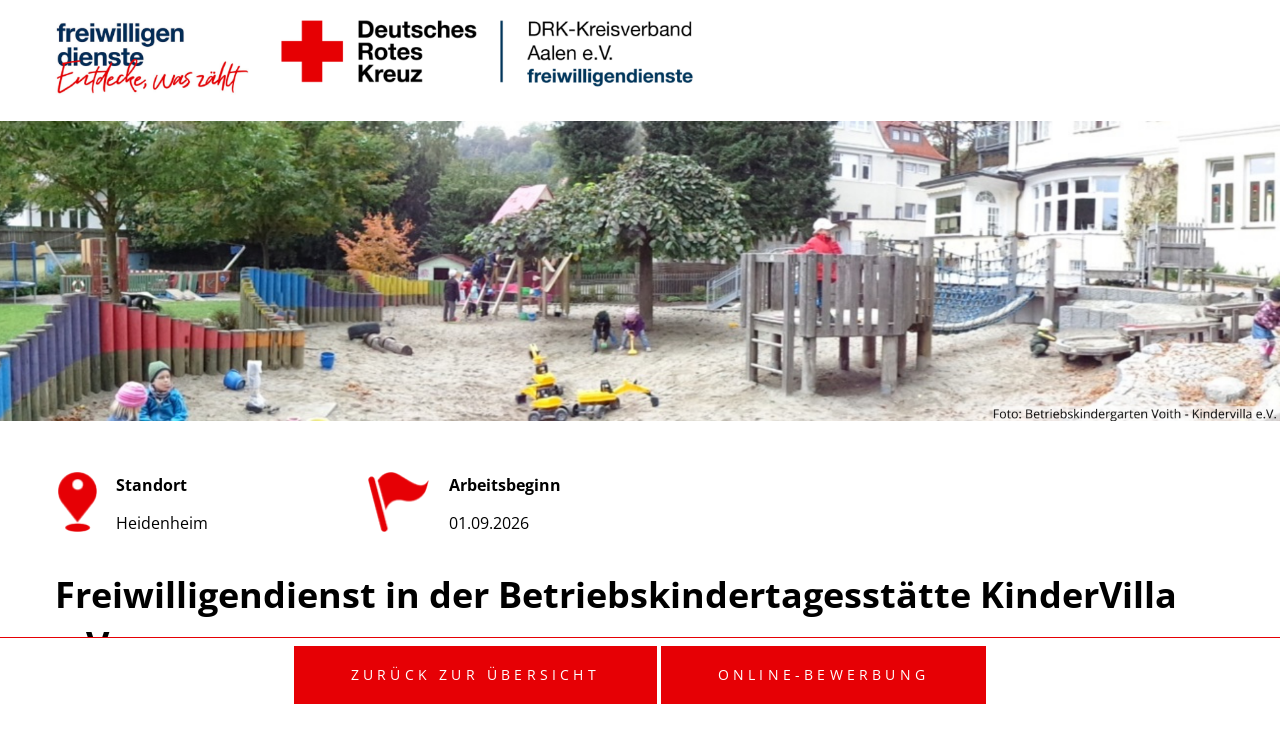

--- FILE ---
content_type: text/html; charset=UTF-8
request_url: https://bewerbung.freiwillig-bw.de/jobposting/64d8dbb17eb063d368f6acecc4ee7086258120fd
body_size: 5470
content:
<!DOCTYPE html>
<html xml:lang="de" lang="de" dir="ltr">
    <head>
        <meta charset="UTF-8" />
        <meta http-equiv="X-UA-Compatible" content="IE=edge" />
                <meta name="robots" content="index, follow" />
            <meta name="viewport" content="width=device-width">
            <meta name="description" content="" />
    <meta name="keywords" content="DRK-KV Aalen Abteilung Freiwilligendienste,Freiwilligendienst,Freiwilligendienste,DRK,Deutsches Rotes Kreuz,DRK-KV Aalen,Sozial,Freiwillig,Orientierungsjahr,Begleitung,Pädagogik,Kindergarten,KiTa,Kindertagesstätte,Krippe,Schule,Grundschule,Kinder,Jugendliche,Betreuung,Schulsozialarbeit,Jugendzentrum,Hort,Wohngruppe,Jugendhaus,Berufsschule,Gemeinschaftsschule,Lehramt,Lehrerin,Lehrer,Soziale Arbeit,Kinder- und Jugendhilfe,Erzieher,Erzieherin,Kinderpfleger,Kinderpflegerin,BFD,FSJ,Bundesfreiwilligendienst,Freiwilliges Soziales Jahr" />
    <meta name="viewport" content="width=device-width, initial-scale=1" />
    <meta property="og:title" content="Freiwilligendienst (FSJ) in der Kindervilla e.V. des Betriebskindergarten VOITH in Heidenheim"/>
    <meta property="og:type" content="website">
            <meta property="og:image" content="https://jobs.b-ite.com/api/v1/assets/13eb019a-2b8b-41fc-a2a3-bfe0eb008228.png"/>
        <meta property="og:url"
          content="https://bewerbung.freiwillig-bw.de/jobposting/64d8dbb17eb063d368f6acecc4ee7086258120fd"/>
    <meta property="og:description" content=""/>
    <meta property="og:locale" content="de_DE"/>
    <link href="https://bewerbung.freiwillig-bw.de/jobposting/64d8dbb17eb063d368f6acecc4ee7086258120fd" rel="canonical"/>

                    
    
        <title>Freiwilligendienst (FSJ) in der Kindervilla e.V. des Betriebskindergarten VOITH in Heidenheim | DRK-KV Aalen Abteilung Freiwilligendienste | 249</title>

            <link href="https://jobs.b-ite.com/api/v1/assets/095bfa49-33d5-41b2-9569-b062227fbf19.png" rel="icon" type="image/png"/>
  
                <link href="https://jobs-cdn.b-ite.com/modern/job-posting-7108d1d070daa101.css" rel="stylesheet">
    <style>
                @import 'https://static.b-ite.com/css/templates/columns/1.1.0.css';

body {
  background-color: #fff;
  margin: 0;
  font-size: 16px;
  font-weight: 400;
  line-height: 2.143em;
}

a {
  text-decoration: none;
  color: #000;
}

.__bjp-jobOfferWrapper {
  display: -webkit-box;
  display: -ms-flexbox;
  display: flex;
  -webkit-box-orient: vertical;
  -webkit-box-direction: normal;
  -ms-flex-direction: column;
  flex-direction: column;
  min-height: 100vh;
  margin-bottom: 14rem;
}

.__bjp-content-main,
.__bjp-content-header-logo {
  background-color: #fff;
  font-size: 16px;
  color: #000;
  word-break: break-word;
}

.__bjp-content-main {
  max-width: 1170px;
  margin: 0 auto 50px auto;
}

.__bjp-content-header-logo {
  max-width: 1462px;
  margin: 10px auto;
  padding: 5px 0;
}

.__bjp-content-footer {
  background: #000000;
  color: #fff;
  text-transform: uppercase;
  margin-top: auto;
  font-size: 12px;
  font-weight: 700;
  font-style: normal;
}

.__bjp-content-footer .__bjp-two-column {
  padding: 20px 0;
  margin: 0 5%;
}

.__bjp-content-footer .block1,
.__bjp-content-footer .block2 {
  height: 100%;
}

.__bjp-content-footer .block2 {
  float: right;
}

.__bjp-content-footer a {
  color: #fff;
}

.__bjp-content-footer a:hover {
  color: #e60005;
}

.__bjp-content-footer ul {
  text-transform: uppercase;
  display: block;
  text-align: right;
  margin: 0;
}

.__bjp-content-footer ul li {
  display: inline-block;
  list-style: none;
  padding: 0;
  margin: 0;
  -webkit-transition: all 0.3s ease-in-out;
  transition: all 0.3s ease-in-out;
  letter-spacing: 0.300em;
}

.__bjp-content-footer ul li:after {
  content: '|';
  margin: 0 26px;
}

.__bjp-content-footer ul li:before {
  content: none;
}

.__bjp-content-footer ul li:nth-child(4):after {
  content: ' ';
}

.logo {
  height: 80px;
  line-height: 60px;
  margin-left: 15px;
}

.container-info {
  margin-top: 48px;
  line-height: normal;
}

.container-info .block {
  display: inline-block;
  margin-bottom: 10px;
  margin-right: 12%;
}

.container-info .info-icon {
  height: 60px;
  margin: 0 10px 0 0;
}

.container-info .headline {
  margin-bottom: 16px;
}

.container-info table {
  margin-right: 15px;
  width: 100%;
}

ul {
  counter-reset: list-bullet-points-circle;
  margin-top: 0;
  margin-bottom: 0;
  margin-right: 1rem;
  padding-left: 0;
}

ul li {
  list-style-type: none;
  margin: 0;
  padding-left: 15px;
  position: relative;
}

ul li:before {
  content: '\2022';
  position: absolute;
  margin-top: 0;
  left: 0;
  counter-increment: list-bullet-points-circle;
}

h1,
h2,
h3,
h4,
h5,
h6 {
  line-height: 1.4em;
}

h1,
h3 {
  color: #fff;
  margin: 0;
}

h1 {
  font-size: 40px;
  display: inline-block;
  background-color: rgba(0, 0, 0, 0.7);
  text-transform: uppercase;
  letter-spacing: 1px;
  font-weight: 700;
  margin: 0 0 0.400em;
}

h2 {
  font-size: 36px;
  margin: 15px 0 0.400em;
  font-weight: 600;
}

h3 {
  font-size: 25px;
  font-weight: 400;
  color: #e60005;
  margin: 0 0 0.400em;
}

h4 {
  font-size: 20px;
  font-weight: 600;
  font-style: normal;
  margin: 30px 0 0.400em;
}

.button_controls {
  border-top: 1px solid #e60005;
  background: #fff;
}

.button_controls a {
  font-size: 14px;
  color: #fff;
  background: #e60005;
  border-color: #e60005;
  display: inline-block;
  text-transform: uppercase;
  letter-spacing: 0.3em;
  font-weight: 400;
  -webkit-transition: all 0.2s ease;
  transition: all 0.2s ease;
  padding: 0.8em 4em;
}

.button_controls a:hover {
  background: #000000;
  border-color: #000000;
  color: #ffffff;
}

.button_controls a:hover,
.button_controls a:focus,
.button_controls a:visited {
  text-decoration: none;
}

div.button_controls a {
  font-size: 14px;
  margin-bottom: 8px;
}

@media screen and (max-width: 1268px) {
  .__bjp-content {
    margin: 0 2rem;
  }
}

@media screen and (max-width: 1068px) {
  h1 {
    font-size: 40px;
  }

  h2 {
    font-size: 35px;
  }

  h3 {
    font-size: 25px;
  }

  h4 {
    font-size: 20px;
  }

  .logo {
    height: 60px;
  }

  .__bjp-content-footer {
    margin-top: auto;
    padding: 1rem 0;
    text-align: center;
  }

  .__bjp-content-footer table {
    margin: 0 auto;
  }

  .__bjp-content-footer ul {
    text-align: center;
  }

  .__bjp-content-footer ul li:after {
    margin: 0 10px;
  }

  .__bjp-content-footer .__bjp-two-column {
    padding: 20px 2rem;
    -webkit-box-orient: vertical;
    -webkit-box-direction: normal;
    -ms-flex-direction: column;
    flex-direction: column;
    text-align: center;
  }

  .__bjp-content-footer .__bjp-two-column .__bjp-block {
    -webkit-box-flex: 0;
    -ms-flex: none;
    flex: none;
  }

  .__bjp-content-footer .block2 {
    float: none;
  }
}

@media screen and (max-width: 768px) {
  h1 {
    font-size: 30px;
  }

  h2 {
    font-size: 25px;
  }

  h3 {
    font-size: 20px;
  }

  h4 {
    font-size: 18px;
  }

  .__bjp-content {
    margin: 0 2rem;
  }

  .container-info .block {
    font-size: 16px;
    margin-right: 0;
  }
}

@media screen and (max-width: 568px) {
  h1 {
    font-size: 25px;
  }

  h2 {
    font-size: 20px;
  }

  h3 {
    font-size: 18px;
  }

  h4 {
    font-size: 16px;
  }

  .__bjp-content-header {
    -webkit-box-shadow: none;
    box-shadow: none;
    margin-top: 0;
  }

  .__bjp-content-footer .block2 {
    margin-top: 1rem;
    float: left;
  }

  div.button_controls a {
    margin-bottom: 0;
  }
}

@media print {
  @page {
    margin: 2rem 3rem 3rem !important;
  }

  .__bjp-jobOfferWrapper {
    min-height: 100%;
    margin-bottom: 0;
  }

  .__bjp-content-main {
    background-color: transparent;
    line-height: 15px;
    font-size: 12px;
    margin: 0 2rem;
  }

  h1 {
    font-size: 25px;
  }

  h2 {
    font-size: 20px;
    margin-top: 20px;
  }

  h3 {
    font-size: 14px;
  }

  h4 {
    font-size: 12px;
  }

  .__bjp-content-footer,
  a .button {
    display: none;
  }

  .container-info {
    margin-top: 20px;
  }

  .container-info .info-icon {
    height: 40px;
  }

  .logo {
    height: 60px;
  }
}
            </style>
              
      </head>
    <body>
                    
                                <div class="__bjp-jobOfferWrapper">
  <div class="__bjp-content-header">
    <div class="__bjp-content-header-logo">
      <img class="logo" src="https://jobs.b-ite.com/api/v1/assets/91a65209-386c-45c5-93b3-8dd047b8ab2e.png" alt="Logo">
    </div>
    <div class="__bjp-container-relative">
      <img class="__bjp-banner" src="https://jobs.b-ite.com/api/v1/assets/a4a020f0-e7ca-419a-9575-cec7f4a1222a.png" alt="Banner">
    </div>
  </div>
  <div class="__bjp-content-main">
    <div class="__bjp-content">
      <div class="container-info">
        <div class="block">
          <table>
            <tbody>
              <tr>
                <td>
                  <img class="info-icon" src="https://jobs-cdn.b-ite.com/api/jobposting/64d8dbb17eb063d368f6acecc4ee7086258120fd/images/cebb9f8923d393284f8bbeadfb87aade92dfe6fe.png" alt="Icon">
                </td>
                <td>
                  <div class="headline">
                    <strong><span>Standort</span></strong>
                  </div>
                  <div class="text">
                    <span>
                      Heidenheim
                    </span>
                  </div>
                </td>
              </tr>
            </tbody>
          </table>
        </div>
        <div class="block">
          <table>
            <tbody>
              <tr>
                <td>
                  <img class="info-icon" src="https://jobs-cdn.b-ite.com/api/jobposting/64d8dbb17eb063d368f6acecc4ee7086258120fd/images/9bbb30c36a4ac077007fba46b42acb9b7cbacf16.png" alt="Icon">
                </td>
                <td>
                  <div class="headline">
                    <strong><span>Arbeitsbeginn</span></strong>
                  </div>
                  <div class="text">
                    <span id="arbeitsbeginn">
                      01.09.2026
                    </span>
                  </div>

                </td>
              </tr>
            </tbody>
          </table>
        </div>
        <div class="block"></div>
      </div>
      <h2>
        Freiwilligendienst&nbsp;in der Betriebskindertagesstätte KinderVilla e.V.</h2>
      <div bite-job-posting-identifier="intro">
        <p>
          <strong>
            Die KinderVilla e.V. ist eine Betriebskindertagesstätte der Firma Voith. Hier werden 45 Kinder im Alter von einem Jahr bis zum Schuleintritt betreut und ganzheitlich gefördert.
          </strong>
        </p>
      </div>
      <div class="one-column">
        <div class="__bjp-block">
          <div class="text-left">
            <h4>Das erwartet Dich: </h4>
            <ul bite-job-posting-identifier="tasks">
              
              <li>Du begleitest und unterstützt Kinder in ihrem Alltag</li><li>Du arbeitest im Team gemeinsam mit pädagogischem Fachpersonal</li><li>Bei der Arbeit erwarten Dich absolute Vielseitigkeit und Abwechslung</li><li>Du erhälst von Kindern täglich ein offenes und ehrliches Feedback</li><li>Du erhälst die Möglichkeit, deine Fähigkeiten in Kommunikation und Konfliktmanagement auszubauen<br></li>
            </ul>
          </div>
        </div>
        <div class="__bjp-block">
          <div class="text-right">
            <h4>Das bringst Du mit: </h4>
            <ul bite-job-posting-identifier="profile">
              <li></li>
              <li></li>
              <li>Du hast Freude an der Arbeit mit Kindern im Alter von einem bis sechs Jahren</li><li>Du bist kreativ und flexibel und hast Spass, eigene Ideen einzubringen</li><li>Du bist motiviert, die Kinder auf ihrem Bildungs- und Entwicklungsweg zu begleiten und zu unterstützen</li><li>Du bist geduldig, verantwortungsbewusst und kannst dein Einfühlungsvermögen in die Arbeit mit einbringen</li><li>Du hast keine Berührungsängste bei hauswirtschaftlichen und pflegerischen Tätigkeiten<br></li>
            </ul>
          </div>
        </div>
      </div><h4>Unterkunft:</h4><ul><li >Die Einsatzstelle stellt <span style="text-decoration: underline;">keine</span> Unterkunft zur Verfügung<br></li></ul>
    </div>
  </div>
  <div class="__bjp-content-footer">
    <div class="__bjp-two-column">
      <div class="__bjp-block">
        <div class="block1">
          <table>
            <tbody><tr>
              <td>
                 <span>
          © 2021 - DRK-Kreisverband Aalen e.V. |
          <a href="https://www.freiwillig-bw.de/impressum" target="_blank" title="Impressum">
            Impressum
          </a>
          |
          <a href="https://www.freiwillig-bw.de/datenschutzerklärung" target="_blank" title="Datenschutzerklärung">
            Datenschutzerklärung
          </a>
        </span>
              </td>
            </tr>
          </tbody></table>
        </div>
      </div>
      <div class="__bjp-block">
        <div class="block2">
          <ul>
            <li>
              <a href="https://www.instagram.com/freiwilligendienstedrk_bw/" target="_blank" title="Instagram">
                Instagram
              </a>
            </li>
            <li>
              <a href="https://www.youtube.com/c/DRKKreisverbandAaleneV" target="_blank" title="YouTube">
                YouTube
              </a>
            </li>
            <li>
              <a href="https://www.tiktok.com/@freiwilligendienstedrkbw" target="_blank" title="TikTok">
                TikTok
              </a>
            </li>
          </ul>
        </div>
      </div>
    </div>
  </div>
<style id="font-style">@import url('https://fonts.b-ite.com/css?family=Open+Sans:300,400,700'); 
 body { font-family: "Open Sans", sans-serif; }</style></div><script type="application/javascript" src="https://cs-assets.b-ite.com/drk-aalen-freiwilligendienste/templates/js/app.js"></script>
    
        <footer id="bite_button_control_footer">
        <div id="bite_button_controls" class="button_controls">
                            
                                    <a href="https://www.freiwillig-bw.de/stellenboerse/" class="back_to_overview">Zurück zur Übersicht</a>
                
                
                
                <a href="https://bewerbung.freiwillig-bw.de/de/jobposting/64d8dbb17eb063d368f6acecc4ee7086258120fd0/apply" class="online_application">Online-Bewerbung</a>
                
                                </div>
    </footer>

            
    
    
    
    
    
    
    
          <script type="application/ld+json">{"@context":"https:\/\/schema.org\/","@type":"JobPosting","title":"Freiwilligendienst (FSJ) in der Kindervilla e.V. des Betriebskindergarten VOITH in Heidenheim","description":"<div class=\"__bjp-jobOfferWrapper\">\n  <div class=\"__bjp-content-header\">\n    <div class=\"__bjp-content-header-logo\">\n      <img class=\"logo\" src=\"https:\/\/jobs.b-ite.com\/api\/v1\/assets\/91a65209-386c-45c5-93b3-8dd047b8ab2e.png\" alt=\"Logo\">\n    <\/div>\n    <div class=\"__bjp-container-relative\">\n      <img class=\"__bjp-banner\" src=\"https:\/\/jobs.b-ite.com\/api\/v1\/assets\/a4a020f0-e7ca-419a-9575-cec7f4a1222a.png\" alt=\"Banner\">\n    <\/div>\n  <\/div>\n  <div class=\"__bjp-content-main\">\n    <div class=\"__bjp-content\">\n      <div class=\"container-info\">\n        <div class=\"block\">\n          <table>\n            <tbody>\n              <tr>\n                <td>\n                  <img class=\"info-icon\" src=\"https:\/\/jobs-cdn.b-ite.com\/api\/jobposting\/64d8dbb17eb063d368f6acecc4ee7086258120fd\/images\/cebb9f8923d393284f8bbeadfb87aade92dfe6fe.png\" alt=\"Icon\">\n                <\/td>\n                <td>\n                  <div class=\"headline\">\n                    <strong><span>Standort<\/span><\/strong>\n                  <\/div>\n                  <div class=\"text\">\n                    <span>\n                      Heidenheim\n                    <\/span>\n                  <\/div>\n                <\/td>\n              <\/tr>\n            <\/tbody>\n          <\/table>\n        <\/div>\n        <div class=\"block\">\n          <table>\n            <tbody>\n              <tr>\n                <td>\n                  <img class=\"info-icon\" src=\"https:\/\/jobs-cdn.b-ite.com\/api\/jobposting\/64d8dbb17eb063d368f6acecc4ee7086258120fd\/images\/9bbb30c36a4ac077007fba46b42acb9b7cbacf16.png\" alt=\"Icon\">\n                <\/td>\n                <td>\n                  <div class=\"headline\">\n                    <strong><span>Arbeitsbeginn<\/span><\/strong>\n                  <\/div>\n                  <div class=\"text\">\n                    <span id=\"arbeitsbeginn\">\n                      01.09.2026\n                    <\/span>\n                  <\/div>\n\n                <\/td>\n              <\/tr>\n            <\/tbody>\n          <\/table>\n        <\/div>\n        <div class=\"block\"><\/div>\n      <\/div>\n      <h2>\n        Freiwilligendienst&nbsp;in der Betriebskindertagesst\u00e4tte KinderVilla e.V.<\/h2>\n      <div bite-job-posting-identifier=\"intro\">\n        <p>\n          <strong>\n            Die KinderVilla e.V. ist eine Betriebskindertagesst\u00e4tte der Firma Voith. Hier werden 45 Kinder im Alter von einem Jahr bis zum Schuleintritt betreut und ganzheitlich gef\u00f6rdert.\n          <\/strong>\n        <\/p>\n      <\/div>\n      <div class=\"one-column\">\n        <div class=\"__bjp-block\">\n          <div class=\"text-left\">\n            <h4>Das erwartet Dich: <\/h4>\n            <ul bite-job-posting-identifier=\"tasks\">\n              \n              <li>Du begleitest und unterst\u00fctzt Kinder in ihrem Alltag<\/li><li>Du arbeitest im Team gemeinsam mit p\u00e4dagogischem Fachpersonal<\/li><li>Bei der Arbeit erwarten Dich absolute Vielseitigkeit und Abwechslung<\/li><li>Du erh\u00e4lst von Kindern t\u00e4glich ein offenes und ehrliches Feedback<\/li><li>Du erh\u00e4lst die M\u00f6glichkeit, deine F\u00e4higkeiten in Kommunikation und Konfliktmanagement auszubauen<br><\/li>\n            <\/ul>\n          <\/div>\n        <\/div>\n        <div class=\"__bjp-block\">\n          <div class=\"text-right\">\n            <h4>Das bringst Du mit: <\/h4>\n            <ul bite-job-posting-identifier=\"profile\">\n              <li><\/li>\n              <li><\/li>\n              <li>Du hast Freude an der Arbeit mit Kindern im Alter von einem bis sechs Jahren<\/li><li>Du bist kreativ und flexibel und hast Spass, eigene Ideen einzubringen<\/li><li>Du bist motiviert, die Kinder auf ihrem Bildungs- und Entwicklungsweg zu begleiten und zu unterst\u00fctzen<\/li><li>Du bist geduldig, verantwortungsbewusst und kannst dein Einf\u00fchlungsverm\u00f6gen in die Arbeit mit einbringen<\/li><li>Du hast keine Ber\u00fchrungs\u00e4ngste bei hauswirtschaftlichen und pflegerischen T\u00e4tigkeiten<br><\/li>\n            <\/ul>\n          <\/div>\n        <\/div>\n      <\/div><h4>Unterkunft:<\/h4><ul><li >Die Einsatzstelle stellt <span style=\"text-decoration: underline;\">keine<\/span> Unterkunft zur Verf\u00fcgung<br><\/li><\/ul>\n    <\/div>\n  <\/div>\n  <div class=\"__bjp-content-footer\">\n    <div class=\"__bjp-two-column\">\n      <div class=\"__bjp-block\">\n        <div class=\"block1\">\n          <table>\n            <tbody><tr>\n              <td>\n                 <span>\n          \u00a9 2021 - DRK-Kreisverband Aalen e.V. |\n          <a href=\"https:\/\/www.freiwillig-bw.de\/impressum\" target=\"_blank\" title=\"Impressum\">\n            Impressum\n          <\/a>\n          |\n          <a href=\"https:\/\/www.freiwillig-bw.de\/datenschutzerkl\u00e4rung\" target=\"_blank\" title=\"Datenschutzerkl\u00e4rung\">\n            Datenschutzerkl\u00e4rung\n          <\/a>\n        <\/span>\n              <\/td>\n            <\/tr>\n          <\/tbody><\/table>\n        <\/div>\n      <\/div>\n      <div class=\"__bjp-block\">\n        <div class=\"block2\">\n          <ul>\n            <li>\n              <a href=\"https:\/\/www.instagram.com\/freiwilligendienstedrk_bw\/\" target=\"_blank\" title=\"Instagram\">\n                Instagram\n              <\/a>\n            <\/li>\n            <li>\n              <a href=\"https:\/\/www.youtube.com\/c\/DRKKreisverbandAaleneV\" target=\"_blank\" title=\"YouTube\">\n                YouTube\n              <\/a>\n            <\/li>\n            <li>\n              <a href=\"https:\/\/www.tiktok.com\/@freiwilligendienstedrkbw\" target=\"_blank\" title=\"TikTok\">\n                TikTok\n              <\/a>\n            <\/li>\n          <\/ul>\n        <\/div>\n      <\/div>\n    <\/div>\n  <\/div>\n<style id=\"font-style\">@import url('https:\/\/fonts.b-ite.com\/css?family=Open+Sans:300,400,700'); \n body { font-family: \"Open Sans\", sans-serif; }<\/style><\/div><script type=\"application\/javascript\" src=\"https:\/\/cs-assets.b-ite.com\/drk-aalen-freiwilligendienste\/templates\/js\/app.js\"><\/script>","identifier":{"@type":"PropertyValue","name":"Bite JobPosting","value":"64d8dbb17eb063d368f6acecc4ee7086258120fd"},"datePosted":"2024-10-01","validThrough":"2026-09-01T21:59:00+00:00","hiringOrganization":{"@type":"Organization","identifier":{"@type":"PropertyValue","name":"BiteOrganization","value":"e6b202f3-03d6-476a-90d7-1010a8228025"},"name":"DRK-KV Aalen Abteilung Freiwilligendienste","legalName":"DRK-KV Aalen Abteilung Freiwilligendienste","description":"Wir sind Tr\u00e4ger f\u00fcr Freiwilligendienste und arbeiten mit Einsatzstellen in den unterschiedlichsten T\u00e4tigkeitsfeldern in ganz W\u00fcrttemberg zusammen. Ein Freiwilligendienst bietet jungen Menschen die M\u00f6glichkeit, sich sozial zu engagieren. Insgesamt betreuen wir circa 1400 Freiwillige in \u00fcber 250 Einsatzstellen. Des Weiteren organisieren und veranstalten wir Seminare, welche Bestandteil eines Freiwilligendienstes sind.","logo":"https:\/\/jobs.b-ite.com\/api\/v1\/assets\/1c6bb818-3549-4fcd-aa97-e3efd9ddedb8.png","sameAs":["https:\/\/www.tiktok.com\/@freiwilligendienstedrkbw","https:\/\/www.youtube.com\/c\/DRKKreisverbandAaleneV","https:\/\/www.instagram.com\/freiwilligendienstedrk_bw\/"],"url":"https:\/\/www.freiwillig-bw.de\/stellenboerse\/"},"baseSalary":{"@type":"MonetaryAmount","currency":"EUR","value":{"@type":"QuantitativeValue","minValue":410,"maxValue":450,"unitText":"MONTH"},"minValue":410,"maxValue":450,"unitText":"MONTH"},"employmentType":["FULL_TIME","VOLUNTEER"],"jobLocation":{"@type":"Place","address":{"@type":"PostalAddress","streetAddress":"Weberstra\u00dfe 10","addressLocality":"Heidenheim","addressCountry":"de","postalCode":"89522","addressRegion":"BW"},"geo":{"@type":"GeoCoordinates","latitude":48.6724396,"longitude":10.151487}}}</script>
                  
      </body>
</html>


--- FILE ---
content_type: application/javascript
request_url: https://cs-assets.b-ite.com/drk-aalen-freiwilligendienste/templates/js/app.js
body_size: 292
content:
(function () {
  String.prototype.replaceAt = function(index, replacement) {
    return this.substring(0, index) + replacement + this.substring(index + replacement.length);
  }

  const arbeitsbeginn = document.getElementById("arbeitsbeginn");
  if (arbeitsbeginn) {
    const arbeitsbeginnText = arbeitsbeginn.innerText;

    const arbeitsbeginnFormmatted = arbeitsbeginnText
      .replaceAt(0, arbeitsbeginnText[3])
      .replaceAt(1, arbeitsbeginnText[4])
      .replaceAt(3, arbeitsbeginnText[0])
      .replaceAt(4, arbeitsbeginnText[1])
      .replace(/\./g,'/');

    const today = new Date();
    const arbeitsbeginnDate = new Date(arbeitsbeginnFormmatted);

    if ((today - arbeitsbeginnDate) > 0) {
      arbeitsbeginn.innerHTML = "ab sofort";
    }
  }
  const logo = document.getElementsByClassName("logo")[0];
  if (logo) {
    const mq = window.matchMedia("(max-width: 768px)");
    function apply() {
      if (mq.matches) {
        logo.style.width = "100%";
        logo.style.margin = "8px 0";
        logo.style.display = "block";
        logo.style.height = "auto";
      } else {
        logo.style.width = "";
        logo.style.margin = "";
        logo.style.display = "";
        logo.style.height = "";
      }
    }
    apply();
    mq.addEventListener ? mq.addEventListener("change", apply)
                        : window.addEventListener("resize", apply);
  }
})();


